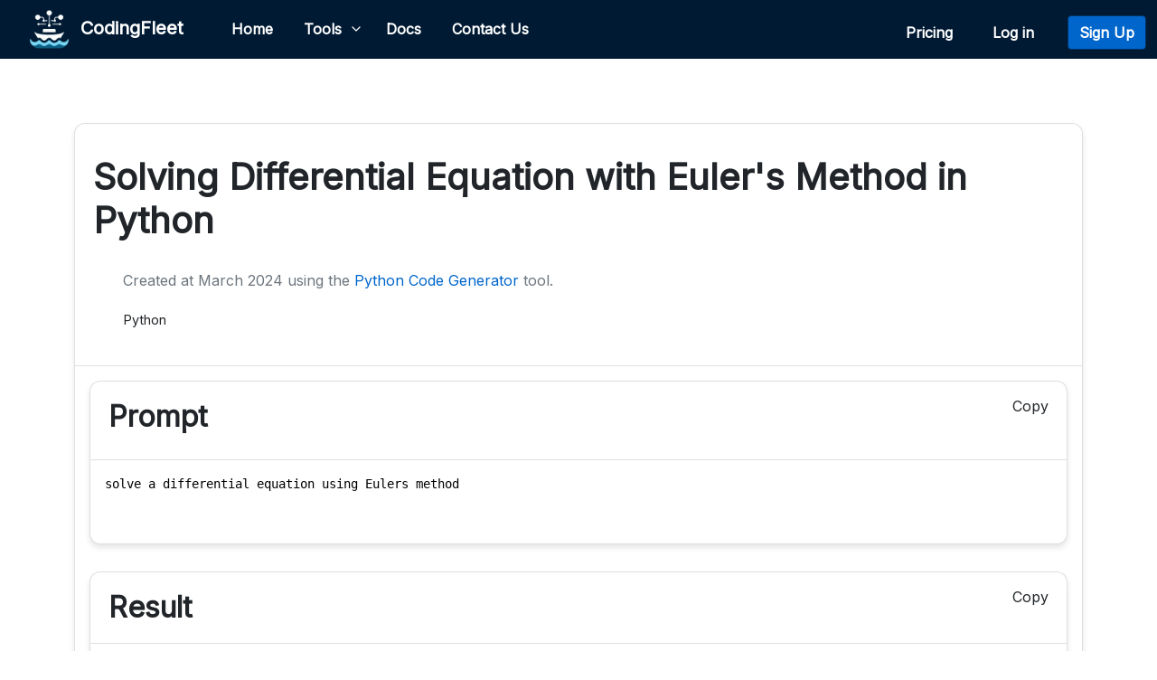

--- FILE ---
content_type: text/html; charset=utf-8
request_url: https://codingfleet.com/transformation-details/solving-differential-equation-with-eulers-method-in-python/
body_size: 9971
content:
<!DOCTYPE HTML>
<html lang="en">
<head>


<link rel="canonical" href="http://codingfleet.com/transformation-details/solving-differential-equation-with-eulers-method-in-python/" />
<meta charset="UTF-8" />
<meta name="viewport" content="width=device-width, initial-scale=1">
<script src="https://www.google.com/recaptcha/api.js"></script>
<script async src="https://www.googletagmanager.com/gtag/js?id=G-ZQ1KQC0LKJ"></script>
<script>
window.dataLayer = window.dataLayer || [];
function gtag(){dataLayer.push(arguments);}
gtag('js', new Date());

gtag('config', 'G-ZQ1KQC0LKJ');
</script>


    
<link rel="preconnect" href="https://fonts.googleapis.com">
<link rel="preconnect" href="https://fonts.gstatic.com" crossorigin>
<link href="https://fonts.googleapis.com/css2?family=Inter:wght@400&display=swap&v=1.2" rel="stylesheet">
<link rel="shortcut icon" id="dfavicon" href="/static/img/favicon.png"/>
<link href="https://cdn.jsdelivr.net/npm/bootstrap@5.0.2/dist/css/bootstrap.min.css" rel="stylesheet" integrity="sha384-EVSTQN3/azprG1Anm3QDgpJLIm9Nao0Yz1ztcQTwFspd3yD65VohhpuuCOmLASjC" crossorigin="anonymous">
<link rel="stylesheet" href="https://cdnjs.cloudflare.com/ajax/libs/font-awesome/7.0.0/css/all.min.css" integrity="sha512-DxV+EoADOkOygM4IR9yXP8Sb2qwgidEmeqAEmDKIOfPRQZOWbXCzLC6vjbZyy0vPisbH2SyW27+ddLVCN+OMzQ==" crossorigin="anonymous" referrerpolicy="no-referrer" />
<script src="https://cdn.jsdelivr.net/npm/bootstrap@5.0.2/dist/js/bootstrap.min.js" integrity="sha384-cVKIPhGWiC2Al4u+LWgxfKTRIcfu0JTxR+EQDz/bgldoEyl4H0zUF0QKbrJ0EcQF" crossorigin="anonymous"></script>
<link rel="stylesheet" id="prism-theme" href="/static/css/prism-light.css" />    
<link rel="stylesheet" href="/static/css/theme.css?v=3.4" />
<link rel="stylesheet" href="/static/css/dark-theme.css?v=4.1" />
<script>window.lemonSqueezyAffiliateConfig = { store: "codingfleet" };</script>
<script src="https://lmsqueezy.com/affiliate.js" defer></script>
<script>
    function updateFavicon() {
        var darkModeMediaQuery = window.matchMedia('(prefers-color-scheme: dark)');
        var favicon = document.getElementById('dfavicon');
        if (darkModeMediaQuery.matches) {
            // User is in dark mode
            favicon.href = "/static/img/codingfleet-3.png";
        } else {
            // User is not in dark mode
            favicon.href = "/static/img/favicon.png";
        }
    }
    // Call updateFavicon on page load
    updateFavicon();
    // Add listener for changes in dark mode
    window.matchMedia('(prefers-color-scheme: dark)').addListener(e => {
        updateFavicon();
    });
</script>
<script src="/static/js/base.js?v=1.4"></script>



<title>Solving Differential Equation with Euler&#x27;s Method in Python - CodingFleet</title>
<style>
    .card {
        border-radius: 12px;
        box-shadow: 0 4px 6px rgba(0, 0, 0, 0.1);
        transition: transform 0.2s, box-shadow 0.2s;
        overflow: hidden;
    }
    
    .card:hover {
        transform: translateY(-5px);
        box-shadow: 0 8px 15px rgba(0, 0, 0, 0.1);
    }
    
    .card-header {
        background-color: var(--bs-card-cap-bg);
        border-bottom: 1px solid rgba(0,0,0,.125);
        padding: 1.25rem;
    }
    
    .card img {
        width: 50%;
        display: block;
        margin: 0 auto;
    }
    
    .feedback-buttons {
        display: flex;
        align-items: center;
        gap: 10px;
        margin: 20px 0;
        justify-content: center;
    }
    
    .feedback-buttons button {
        padding: 8px 15px;
        border-radius: 20px;
        transition: all 0.3s;
    }
    
    .feedback-buttons button:hover:not([disabled]) {
        transform: scale(1.05);
    }
    
    .feedback-msg {
        margin-left: 10px;
        color: #28a745;
        font-weight: 500;
    }
    
    .action-buttons {
        display: flex;
        justify-content: flex-end;
        gap: 10px;
        margin-bottom: 15px;
    }
    
    .code-container {
        position: relative;
    }
    
    .copy-btn {
        position: absolute;
        top: 10px;
        right: 10px;
        padding: 5px 10px;
        border: 1px solid var(--bs-border-color);
        border-radius: 4px;
        cursor: pointer;
        z-index: 10;
        background-color: var(--bs-body-bg);
        color: var(--bs-body-color);
        transition: all 0.3s ease;
    }
    
    .copy-btn:hover {
        background-color: var(--bs-primary);
        color: white;
    }
    
    .copy-btn.copied {
        background-color: var(--bs-success);
        color: white;
    }
    
    .metadata-list {
        display: flex;
        flex-wrap: wrap;
        gap: 15px;
        margin-bottom: 15px;
    }
    
    .metadata-item {
        background-color: var(--bs-tertiary-bg);
        padding: 5px 12px;
        border-radius: 20px;
        font-size: 0.9rem;
        display: flex;
        align-items: center;
        gap: 5px;
    }
    
    .file-info {
        display: flex;
        align-items: center;
        background-color: var(--bs-tertiary-bg);
        padding: 8px 15px;
        border-radius: 8px;
        margin-bottom: 10px;
    }
    
    /* Dark mode specific styles for code blocks */
    [data-bs-theme="dark"] pre[class*="language-"],
    [data-bs-theme="dark"] code[class*="language-"] {
        background-color: #2d2d2d !important;
        color: #f8f8f2 !important;
        text-shadow: none !important;
    }
    
    [data-bs-theme="dark"] .token.comment,
    [data-bs-theme="dark"] .token.prolog,
    [data-bs-theme="dark"] .token.doctype,
    [data-bs-theme="dark"] .token.cdata {
        color: #8292a2 !important;
    }
    
    [data-bs-theme="dark"] .token.punctuation {
        color: #f8f8f2 !important;
    }
    
    [data-bs-theme="dark"] .token.namespace {
        opacity: .7 !important;
    }
    
    [data-bs-theme="dark"] .token.property,
    [data-bs-theme="dark"] .token.tag,
    [data-bs-theme="dark"] .token.constant,
    [data-bs-theme="dark"] .token.symbol,
    [data-bs-theme="dark"] .token.deleted {
        color: #ff79c6 !important;
    }
    
    [data-bs-theme="dark"] .token.boolean,
    [data-bs-theme="dark"] .token.number {
        color: #bd93f9 !important;
    }
    
    [data-bs-theme="dark"] .token.selector,
    [data-bs-theme="dark"] .token.attr-name,
    [data-bs-theme="dark"] .token.string,
    [data-bs-theme="dark"] .token.char,
    [data-bs-theme="dark"] .token.builtin,
    [data-bs-theme="dark"] .token.inserted {
        color: #50fa7b !important;
    }
    
    [data-bs-theme="dark"] .token.operator,
    [data-bs-theme="dark"] .token.entity,
    [data-bs-theme="dark"] .token.url,
    [data-bs-theme="dark"] .language-css .token.string,
    [data-bs-theme="dark"] .style .token.string {
        color: #f8f8f2 !important;
    }
    
    [data-bs-theme="dark"] .token.atrule,
    [data-bs-theme="dark"] .token.attr-value,
    [data-bs-theme="dark"] .token.keyword {
        color: #8be9fd !important;
    }
    
    [data-bs-theme="dark"] .token.function,
    [data-bs-theme="dark"] .token.class-name {
        color: #ffb86c !important;
    }
    
    [data-bs-theme="dark"] .token.regex,
    [data-bs-theme="dark"] .token.important,
    [data-bs-theme="dark"] .token.variable {
        color: #f1fa8c !important;
    }
    
    @media (max-width: 768px) {
        .action-buttons {
            flex-direction: column;
        }
    }
</style>
<script src="/static/js/prism1.33.js"></script>


</head>
<body class="bg-body-tertiary"> 
    

<nav class="navbar navbar-expand-lg navbar-light fixed-top" id="mainNav">
  <div class="container-fluid">
    <a class="navbar-brand" href="/"><img style="width: 45px;height:45px;" src="/static/img/codingfleet-3.png" alt="CodingFleet">&nbsp;&nbsp;CodingFleet</a>
    <button class="navbar-toggler" type="button" data-bs-toggle="collapse" data-bs-target="#navbarResponsive" aria-controls="navbarResponsive" aria-expanded="false" aria-label="Toggle navigation">
      Menu <span class="navbar-toggler-icon"></span>
    </button>
    <div class="collapse navbar-collapse" id="navbarResponsive">
      <ul class="navbar-nav me-auto mb-0 mb-lg-0">
        <li class="nav-item"><a class="nav-link" href="/">Home</a></li>
        <!-- Tools Dropdown Menu -->
        <li class="nav-item dropdown">
          <a class="nav-link dropdown-toggle" href="#" id="navbarDropdown" role="button" data-bs-toggle="dropdown" aria-expanded="false">Tools</a>
          <ul class="dropdown-menu tools p-3" aria-labelledby="navbarDropdown">
            <div class="row g-2">
              <div class="col-md-6">
                <a class="dropdown-item d-flex align-items-center tool-item" href="/code-generator/">
                  <div class="row">
                    <div class="col-2 pt-4">
                      <i class="fas fa-code fa-lg tool-icon"></i>
                    </div>
                    <div class="col-10">
                      <strong>Code Generator</strong>
                      <p class="mb-0 text-muted tool-description">Generate code snippets easily and efficiently to speed up your workflow.</p>
                    </div>
                  </div>
                </a>
              </div>
              <div class="col-md-6">
                <a class="dropdown-item d-flex align-items-center tool-item" href="/code-assistant/">
                  <div class="row">
                    <div class="col-2 pt-4">
                      <i class="fas fa-robot fa-lg tool-icon"></i>
                    </div>
                    <div class="col-10">
                      <strong>Code Assistant</strong>
                      <p class="mb-0 text-muted tool-description">Get coding assistance on demand with AI-driven solutions.</p>
                    </div>
                  </div>
                </a>
              </div>
              <div class="col-md-6">
                <a class="dropdown-item d-flex align-items-center tool-item" href="/code-explainer/">
                  <div class="row">
                    <div class="col-2 pt-4">
                      <i class="fas fa-lightbulb fa-lg tool-icon"></i>
                    </div>
                    <div class="col-10">
                      <strong>Code Explainer</strong>
                      <p class="mb-0 text-muted tool-description">Understand complex code with clear explanations, based on your needs.</p>
                    </div>
                  </div>
                </a>
              </div>
              <div class="col-md-6">
                <a class="dropdown-item d-flex align-items-center tool-item" href="/code-enhancer/">
                  <div class="row">
                    <div class="col-2 pt-4">
                      <i class="fas fa-wand-magic-sparkles fa-lg tool-icon"></i>
                    </div>
                    <div class="col-10">
                      <strong>Code Enhancer</strong>
                      <p class="mb-0 text-muted tool-description">Improve your code quality with advanced suggestions and apply them instantly.</p>
                    </div>
                  </div>
                </a>
              </div>
              <div class="col-md-6">
                <a class="dropdown-item d-flex align-items-center tool-item" href="/code-converter/">
                  <div class="row">
                    <div class="col-2 pt-4">
                      <i class="fas fa-exchange-alt fa-lg tool-icon"></i>
                    </div>
                    <div class="col-10">
                      <strong>Code Converter</strong>
                      <p class="mb-0 text-muted tool-description">Convert code between languages effortlessly.</p>
                    </div>
                  </div>
                </a>
              </div>
              <div class="col-md-6">
                <a class="dropdown-item d-flex align-items-center tool-item" href="/comment-generator/">
                  <div class="row">
                    <div class="col-2 pt-4">
                      <i class="fas fa-file-alt fa-lg tool-icon"></i>
                    </div>
                    <div class="col-10"> 
                      <strong>Comment Generator</strong>
                      <p class="mb-0 text-muted tool-description">Generate comments for your code to maintain readability.</p>
                    </div> 
                  </div>
                </a>
              </div>
              <div class="col-md-6">
                <a class="dropdown-item d-flex align-items-center tool-item" href="/unit-test-generator/">
                  <div class="row">
                    <div class="col-2 pt-4">
                      <i class="fas fa-flask fa-lg tool-icon"></i>
                    </div>
                    <div class="col-10">
                      <strong>Unit Test Generator</strong>
                      <p class="mb-0 text-muted tool-description">Create unit tests automatically to ensure code quality.</p>
                    </div>
                  </div>
                </a>
              </div>
              
              <div class="col-md-6">
                <a class="dropdown-item d-flex align-items-center tool-item" href="/chat/new/">
                  <div class="row">
                    <div class="col-2 pt-4">
                      <i class="fas fa-comment-dots fa-lg tool-icon"></i>
                    </div>
                    <div class="col-10"> 
                      <strong>New Chat</strong>
                      <p class="mb-0 text-muted tool-description">Start a new chat with an AI assistant to get help with any coding problem.</p>
                    </div> 
                  </div>
                </a>
              </div>
              
            </div>
          </ul>
        </li>
        <li class="nav-item"><a class="nav-link" href="/doc/about">Docs</a></li>
        <li class="nav-item"><a class="nav-link" href="/contact">Contact Us</a></li>
      </ul>
      <ul class="navbar-nav ms-auto mb-0 mb-lg-0">
        <li class="nav-item mt-2 me-2">
          <button id="theme-toggle" class="btn p-1 me-1" style="background-color: transparent; border: none; color: #fff; font-size: 1.2rem;" title="Toggle Dark Mode">
            <i class="fas fa-solid fa-circle-half-stroke" style="color: #fff !important"></i>
          </button>
        </li>
        <li class="nav-item mt-2">
            <a class="nav-link" href="/pricing/">Pricing&nbsp;&nbsp;</a>
        </li>
        
          <li class="nav-item mt-2" style="margin-right: 10px;">
              <a class="nav-link" href="/login/">Log in&nbsp;&nbsp;</a>
          </li>
          <li class="nav-item mt-2">
              <a class="btn btn-primary" href="/signup/">Sign Up</a>
          </li>
        
    </ul>
    </div>
  </div>
</nav>
<div style="height: 88px;"></div>


    

    <div class="container-fluid">
    
<div class="container my-5">
    <div class="row">
        <div class="col-md-12 mx-auto">
            <div class="card">
                <div class="card-header">
                    <div class="action-buttons">
                        
                        
                        
                    </div>
                    
                    <div class="title-section">
                        
                            <h1 id="title" class="mb-3">Solving Differential Equation with Euler&#x27;s Method in Python</h1>
                        
                    </div>
                    
                    <div class="metadata-section">
                        <p class="text-muted mb-3">
                            <i class="far fa-calendar-alt me-2"></i> Created at 
                            <span id="transformation-date" data="09 March 2024, 10:58"></span> using the 
                            
                                
                                    <a href="/code-generator/python/">Python Code Generator</a>
                                
                             tool.
                        </p>
                        
                        <div class="metadata-list">
                            
                                <span class="metadata-item">
                                    <i class="fas fa-code me-1"></i>
                                    <span id="transformation-dest" data="Python">
                                        Python
                                    </span>
                                </span>
                            
                            
                            
                            
                            
                        </div>
                        
                        
                    </div>
                </div>
                
                <div class="card-body">
                    <div class="card mb-4">
                        <div class="card-header d-flex justify-content-between align-items-center">
                            
<h2 class="card-title">Prompt</h2>

                            <button class="copy-btn" data-target="transformation-text">
                                <i class="fas fa-copy"></i> Copy
                            </button>
                        </div>
                        <div class="card-body code-container">
                            <div id="transformation-text" data="solve a differential equation using Eulers method

"></div>
                        </div>
                    </div>
                    
                    
<p class="text-muted" id="transformation-dest" data="Python"></p>

                    
                    <div class="card">
                        <div class="card-header d-flex justify-content-between align-items-center">
                            
                                <h2 class="card-title mb-0">Result</h2>
                            
                            <button class="copy-btn" data-target="transformation-result">
                                <i class="fas fa-copy"></i> Copy
                            </button>
                        </div>
                        <div class="card-body code-container">
                            <div id="transformation-result" class="card-text" data="```python
&quot;&quot;&quot;
Solving a Differential Equation using Euler&#x27;s Method

Euler&#x27;s method is a numerical method used to solve ordinary differential equations (ODEs).
It approximates the solution by taking small steps along the slope of the tangent line at each point.

In this example, we will solve the differential equation dy/dx = x^2 + y^2 using Euler&#x27;s method.

&quot;&quot;&quot;

import numpy as np
import matplotlib.pyplot as plt

def euler_method(f, x0, y0, h, n):
    &quot;&quot;&quot;
    Solves a first-order ordinary differential equation using Euler&#x27;s method.

    Parameters:
    - f: The function representing the derivative dy/dx.
    - x0: The initial x value.
    - y0: The initial y value.
    - h: The step size.
    - n: The number of steps to take.

    Returns:
    - x: An array of x values.
    - y: An array of corresponding y values.
    &quot;&quot;&quot;

    x = np.zeros(n+1)
    y = np.zeros(n+1)

    x[0] = x0
    y[0] = y0

    for i in range(n):
        x[i+1] = x[i] + h
        y[i+1] = y[i] + h * f(x[i], y[i])

    return x, y

def f(x, y):
    &quot;&quot;&quot;
    The function representing the derivative dy/dx = x^2 + y^2.

    Parameters:
    - x: The x value.
    - y: The y value.

    Returns:
    - The value of dy/dx at the given x and y.
    &quot;&quot;&quot;
    return x**2 + y**2

# Set the initial conditions and step size
x0 = 0
y0 = 1
h = 0.1
n = 10

# Solve the differential equation using Euler&#x27;s method
x, y = euler_method(f, x0, y0, h, n)

# Plot the results
plt.plot(x, y, &#x27;b-&#x27;, label=&#x27;Euler\&#x27;s Method&#x27;)
plt.xlabel(&#x27;x&#x27;)
plt.ylabel(&#x27;y&#x27;)
plt.title(&#x27;Solution of dy/dx = x^2 + y^2 using Euler\&#x27;s Method&#x27;)
plt.legend()
plt.grid(True)
plt.show()
```

This code solves the differential equation `dy/dx = x^2 + y^2` using Euler&#x27;s method. It defines a function `euler_method` that takes the derivative function `f`, initial conditions `x0` and `y0`, step size `h`, and number of steps `n` as inputs. It then iteratively approximates the solution by taking small steps along the slope of the tangent line at each point. The resulting x and y values are stored in arrays and returned.

The code also defines the derivative function `f` that represents `dy/dx = x^2 + y^2`. It sets the initial conditions and step size, and calls the `euler_method` function to solve the differential equation. Finally, it plots the results using matplotlib."></div>
                        </div>
                    </div>
                    
                    
                    
                    
                </div>
            </div>
        </div>
    </div>
    
    
        <div class="alert alert-info mt-4" role="alert">
            <h4 class="alert-heading"><i class="fas fa-info-circle me-2"></i>Note</h4>
            <p class="mb-0">Although these codes and explanations are generated by AI tools, they are manually reviewed for accuracy and work most of the time. Sometimes they're tweaked a bit to make sure they work just right.</p>
        </div>
    
    
    
    
    <!-- Share Modal -->
    <div class="modal fade" id="shareModal" tabindex="-1" aria-labelledby="shareModalLabel" aria-hidden="true">
        <div class="modal-dialog">
            <div class="modal-content">
                <div class="modal-header">
                    <h5 class="modal-title" id="shareModalLabel">Share Generation</h5>
                    <button type="button" class="btn-close" data-bs-dismiss="modal" aria-label="Close"></button>
                </div>
                <div class="modal-body">
                    <div class="mb-3">
                        <div class="alert alert-info mb-3">
                            <p class="mb-0">Click the <b>Publish Link</b> button to make this link public and shareable. No one will be able to see this generation until you share the link.</p>
                        </div>
                        <p id="success-text" class="alert alert-success" style="display: none;">
                            <i class="fas fa-check-circle me-2"></i> Link is now viewable by others.
                        </p>
                        <div class="input-group">
                            <input type="text" disabled class="form-control" id="share-link" value="http://codingfleet.com/transformation-details/solving-differential-equation-with-eulers-method-in-python/">
                            <button class="btn btn-primary" id="make-viewable-btn">
                                <i class="fa-solid fa-globe"></i> Publish Link
                            </button>
                        </div>
                    </div>
                </div>
            </div>
        </div>
    </div>
</div>

    </div>
    

<br><br> 
<footer class="mt-5"> 
    <div class="container">
        <div class="row justify-content-between position-relative">
            <div class="col-12 mt-5 mb-3 mb-lg-5 pt-3">
                <a class="navbar-brand" href="/" style="font-family: Inter,'Helvetica Neue',Helvetica,Arial,sans-serif;"><img style="width: 50px;height:50px;" src="/static/img/codingfleet-3.png" alt="CodingFleet"><b>&nbsp;&nbsp;CodingFleet</b></a>
            </div>

            <div class="col-12 col-sm-6 col-lg-3 mb-2 text-white text-center text-sm-start">
                <h5 class="text-info text-uppercase" style="font-family: 'Inter', sans-serif;font-size:18px;">Tools</h5>
                <a href="/code-generator/">
                    <p style="margin-bottom: 7px;margin-top: 15px; font-family: 'Inter', sans-serif; font-size: 15px;">Code Generator</p>
                </a>
                <a href="/code-assistant/">
                    <p style="margin-bottom: 7px;margin-top: 15px; font-family: 'Inter', sans-serif; font-size: 15px;">Code Assistant</p>
                </a>
                <a href="/code-explainer/">
                    <p style="margin-bottom: 7px;margin-top: 15px; font-family: 'Inter', sans-serif; font-size: 15px;">Code Explainer</p>
                </a>
                <a href="/code-enhancer/">
                    <p style="margin-bottom: 7px;margin-top: 15px; font-family: 'Inter', sans-serif; font-size: 15px;">Code Enhancer</p>
                </a>
                <a href="/code-converter/">
                    <p style="margin-bottom: 7px;margin-top: 15px; font-family: 'Inter', sans-serif; font-size: 15px;">Code Converter</p>
                </a>
                <a href="/comment-generator/">
                    <p style="margin-bottom: 7px;margin-top: 15px; font-family: 'Inter', sans-serif; font-size: 15px;">Comment Generator</p>
                </a>
                <a href="/unit-test-generator/">
                    <p style="margin-bottom: 7px;margin-top: 15px; font-family: 'Inter', sans-serif; font-size: 15px;">Unit Test Generator</p>
                </a>
                <a href="/public-generations/">
                    <p style="margin-bottom: 7px;margin-top: 15px; font-family: 'Inter', sans-serif; font-size: 15px;">User Generated Codes</p>
                </a>
            </div>

            <div class="col-12 col-sm-6 col-lg-3 mb-3 text-white text-center text-sm-start">
                <h5 class="text-info text-uppercase" style="font-family: 'Inter', sans-serif;font-size:18px;">Navigation</h5>
                <a href="/">
                    <p style="margin-bottom: 7px;margin-top: 15px; font-family: 'Inter', sans-serif; font-size: 15px;">Home</p>
                </a>
                <a href="/doc/about">
                    <p style="margin-bottom: 7px;margin-top: 15px; font-family: 'Inter', sans-serif; font-size: 15px;">About Us</p>
                </a>
                <a href="/contact">
                    <p style="margin-bottom: 7px;margin-top: 15px; font-family: 'Inter', sans-serif; font-size: 15px;">Contact Us</p>
                </a>
                <a href="/privacy-policy">
                    <p style="margin-bottom: 7px;margin-top: 15px; font-family: 'Inter', sans-serif; font-size: 15px;">Privacy Policy</p>
                </a>
                <a href="/terms">
                    <p style="margin-bottom: 7px;margin-top: 15px; font-family: 'Inter', sans-serif; font-size: 15px;">Terms</p>
                </a>
            </div>

            <div class="col-12 col-sm-6 col-lg-3 mb-3 text-white text-center text-sm-start">
                <h5 class="text-info text-uppercase" style="font-family: 'Inter', sans-serif;font-size:18px;">Useful Links</h5>
                <a href="https://thepythoncode.com/" target="_blank">
                    <p style="margin-bottom: 7px;margin-top: 19px; font-family: 'Inter', sans-serif; font-size: 15px;">The Python Code</p>
                </a>
                <a href="https://codingfleet.com/doc/data-privacy-guide" target="_blank">
                    <p style="margin-bottom: 7px;margin-top: 19px; font-family: 'Inter', sans-serif; font-size: 15px;">Data Privacy Guide</p>
                </a>
                <a href="https://codingfleet.com/doc/release-notes" target="_blank">
                    <p style="margin-bottom: 7px;margin-top: 19px; font-family: 'Inter', sans-serif; font-size: 15px;">Release Notes</p>
                </a>
                <a href="https://codingfleet.com/models" target="_blank">
                    <p style="margin-bottom: 7px;margin-top: 19px; font-family: 'Inter', sans-serif; font-size: 15px;">AI Models</p>
                </a>
                <a href="https://affiliates.lemonsqueezy.com/programs/codingfleet" target="_blank">
                    <p style="margin-bottom: 7px;margin-top: 19px; font-family: 'Inter', sans-serif; font-size: 15px;">Affiliate Program</p>
                </a>
            </div>

            <!-- Company / Address -->
            <div class="col-12 col-sm-6 col-lg-3 mb-3 text-white text-center text-sm-start">
                <h5 class="text-info text-uppercase" style="font-family: 'Inter', sans-serif;font-size:18px;">Company</h5>
                <p style="margin-bottom: 7px;margin-top: 15px; font-family: 'Inter', sans-serif; font-size: 15px;">
                    <strong>CodingFleet LLC</strong><br>
                    701 Tillery Street Unit 12-3376<br>
                    Austin, TX 78702<br>
                    United States
                </p>
            </div>
        </div>
        <div class="d-flex flex-column flex-sm-row justify-content-center text-white pt-4 border-top">
            <p class="copyright" style="font-family: Inter, Helvetica, sans-serif;">© 2026 CodingFleet. All rights reserved.</p>
        </div>
    </div>
</footer>


    
<script src="https://cdn.jsdelivr.net/npm/marked/marked.min.js"></script>
<script>
    // Improved markdown processing function
    function processMarkdown(markdown) {
        const lines = markdown.split('\n');
        let nestingLevel = 0;
        const processedLines = [];
    
        for (const line of lines) {
            let processedLine = line;
            const backtickMatch = line.match(/^(\s*)(`{3,})(.*)$/);
    
            if (backtickMatch) {
                const indent = backtickMatch[1];
                const backticks = backtickMatch[2];
                const content = backtickMatch[3];
    
                if (content.trim() !== '') {
                    // Opening fence
                    const newNumBackticks = 3 + nestingLevel;
                    processedLine = `${indent}${'`'.repeat(newNumBackticks)}${content}`;
                    nestingLevel += 1;
                } else {
                    // Closing fence
                    const newNumBackticks = 3 + (nestingLevel - 1);
                    processedLine = `${indent}${'`'.repeat(newNumBackticks)}`;
                    nestingLevel -= 1;
                    if (nestingLevel < 0) nestingLevel = 0;
                }
            }
            processedLines.push(processedLine);
        }
    
        let processed = processedLines.join('\n');
        while(processed.includes("```")) {
            processed = processed.replace("```", "```");
        }
        return processed;
    }
    
    function parseMarkdown(markdown) {
        if(markdown.includes("```markdown")) {
            markdown = processMarkdown(markdown);    
        }
        return marked.parse(markdown);
    }

    function addTableClass() {
        // add Bootstrap classes to all tables
        document.querySelectorAll("table").forEach(table => {
            table.classList.add("table", "table-striped", "table-hover", "table-responsive");
        });
    }
    
    function copyToClipboard(targetId) {
        const element = document.getElementById(targetId);
        const text = element.getAttribute('data');
        
        navigator.clipboard.writeText(text).then(() => {
            // Success! Show feedback
            console.log('Text copied to clipboard');
        }).catch(err => {
            console.error('Failed to copy text: ', err);
        });
    }

    document.addEventListener('DOMContentLoaded', (event) => {
        // Initialize copy buttons
        document.querySelectorAll('.copy-btn').forEach(btn => {
            btn.addEventListener('click', function() {
                const targetId = this.getAttribute('data-target');
                const element = document.getElementById(targetId);
                const text = element.getAttribute('data');
                
                navigator.clipboard.writeText(text).then(() => {
                    // Show success message
                    this.innerHTML = '<i class="fas fa-check"></i> Copied!';
                    this.classList.add('copied');
                    
                    // Reset after 2 seconds
                    setTimeout(() => {
                        this.innerHTML = '<i class="fas fa-copy"></i> Copy';
                        this.classList.remove('copied');
                    }, 2000);
                }).catch(err => {
                    console.error('Failed to copy text: ', err);
                    this.innerHTML = '<i class="fas fa-times"></i> Failed!';
                    
                    // Reset after 2 seconds
                    setTimeout(() => {
                        this.innerHTML = '<i class="fas fa-copy"></i> Copy';
                    }, 2000);
                });
            });
        });
        
        // Chat button setup
        let chatButton = document.getElementById('chatButton');
        if(chatButton) {
            
            chatButton.href = "/chat/new/v7Jw5GXScnbt8fSt/";
            
        }
        
        // Get elements
        let codeContainer = document.getElementById('transformation-result');
        let dateContainer = document.getElementById('transformation-date');
        let textContainer = document.getElementById('transformation-text');
        let destContainer = document.getElementById('transformation-dest');
        let promptContainer = document.getElementById('transformation-prompt');
        let publishBtn = document.getElementById('make-public-btn');
        
        // Format date
        
        // Show only month and year for public transformations
        const date = new Date(dateContainer.getAttribute('data'));
        const month = date.toLocaleString('default', { month: 'long' });
        const year = date.getFullYear();
        dateContainer.textContent = month + " " + year;
        
        
        // Format code with syntax highlighting
        
        textContainer.innerHTML = parseMarkdown("```python\n" + textContainer.getAttribute('data') + "\n```");
        
        
        // Set result content
        codeContainer.innerHTML = parseMarkdown(codeContainer.getAttribute('data'));
        
        // Set destination language if available
        if(destContainer && destContainer.getAttribute('data')) {
            destContainer.textContent = destContainer.getAttribute('data');
        }
        
        // Set prompt if available
        if(promptContainer) {
            promptContainer.innerHTML = parseMarkdown(promptContainer.getAttribute('data'));
        }
        
        // Apply syntax highlighting and table formatting
        Prism.highlightAll();
        addTableClass();
        
        // Apply dark mode specific styles if needed
        function applyDarkModeIfNeeded() {
            const isDarkMode = document.documentElement.getAttribute('data-bs-theme') === 'dark';
            if (isDarkMode) {
                document.querySelectorAll('pre[class*="language-"]').forEach(pre => {
                    pre.style.backgroundColor = '#2d2d2d';
                });
            }
        }
        
        // Initial check
        applyDarkModeIfNeeded();
        
        // Check again if theme changes (if you have a theme toggle)
        const observer = new MutationObserver(mutations => {
            mutations.forEach(mutation => {
                if (mutation.attributeName === 'data-bs-theme') {
                    applyDarkModeIfNeeded();
                }
            });
        });
        
        observer.observe(document.documentElement, {
            attributes: true,
            attributeFilter: ['data-bs-theme']
        });
        
        // Make public button functionality
        
        
        // Feedback buttons functionality
        
        
        // Share functionality
        let shareBtn = document.getElementById('share-btn');
        let shareLinkInput = document.getElementById('share-link');
        let makeViewableBtn = document.getElementById('make-viewable-btn');
        
        if (makeViewableBtn) {
            makeViewableBtn.addEventListener('click', function () {
                fetch("/make_viewable/v7Jw5GXScnbt8fSt/", {
                    method: 'POST',
                    headers: {
                        'X-Requested-With': 'XMLHttpRequest',
                        'X-CSRFToken': 'MbU9v3No1O80MjEwvNhxHYeobVMdgDOug9vmseqQuRTOJtuGVLez7NUJkpE9XgNn'
                    }
                })
                .then(response => response.json())
                .then(data => {
                    if (data.success) {
                        // Replace button with copy button
                        makeViewableBtn.innerHTML = '<i class="fas fa-copy"></i> Copy Link';
                        makeViewableBtn.removeEventListener('click', arguments.callee);
                        makeViewableBtn.addEventListener('click', function() {
                            shareLinkInput.select();
                            navigator.clipboard.writeText(shareLinkInput.value).then(function () {
                                makeViewableBtn.innerHTML = '<i class="fas fa-check"></i> Copied!';
                                makeViewableBtn.classList.add('copied');
                                setTimeout(() => {
                                    makeViewableBtn.innerHTML = '<i class="fas fa-copy"></i> Copy Link';
                                    makeViewableBtn.classList.remove('copied');
                                }, 2000);
                            });
                        });
                        
                        // Show success message and update UI
                        document.getElementById('success-text').style.display = 'block';
                        if (shareBtn) shareBtn.style.display = 'none';
                        if (data.title) document.getElementById('title').textContent = data.title;
                        
                        // Enable the input for selection
                        shareLinkInput.disabled = false;
                    } else {
                        alert('Failed to make the generation viewable. Please try again later.');
                    }
                })
                .catch(error => {
                    console.error('Error:', error);
                    alert('Failed to make the generation viewable. Please try again later.');
                });
            });
        }
    });
</script>

    
    <link rel="stylesheet" href="/static/css/console.css?v=1.0">
</body>
</html>
